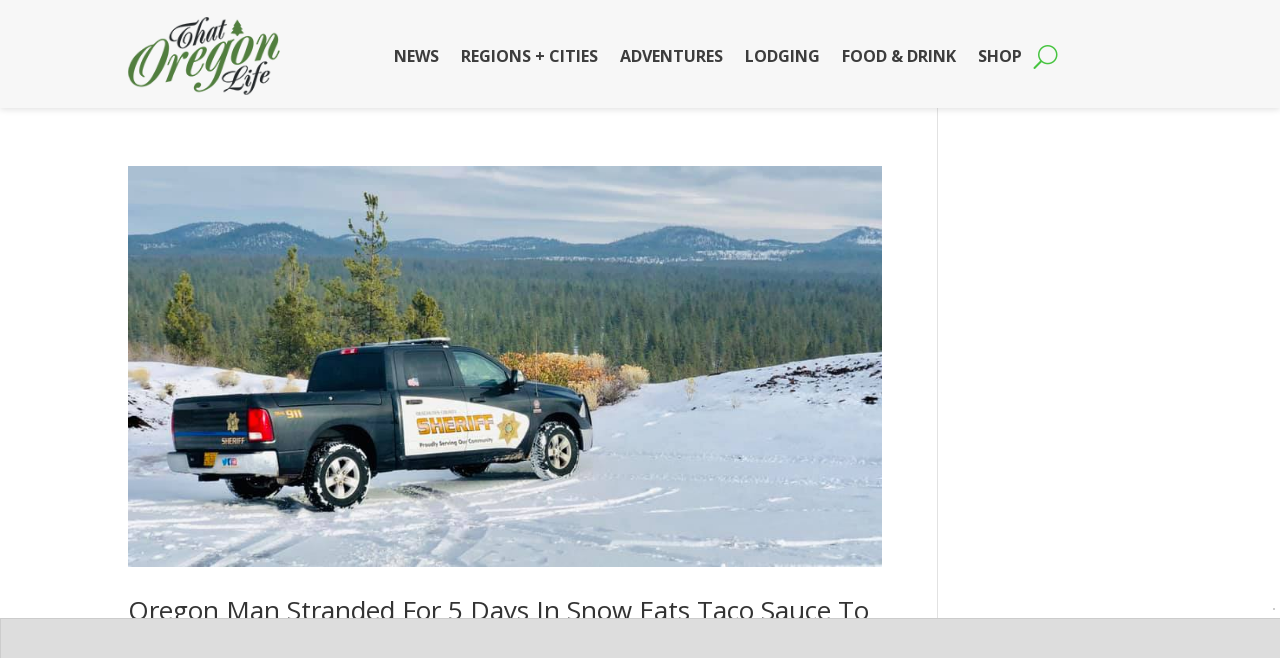

--- FILE ---
content_type: text/html
request_url: https://api.intentiq.com/profiles_engine/ProfilesEngineServlet?at=39&mi=10&dpi=936734067&pt=17&dpn=1&iiqidtype=2&iiqpcid=537ea0eb-0f69-4bc0-a853-d5f525949b50&iiqpciddate=1769023761641&pcid=ff8f92f7-8ae1-4d0c-af1a-7b997055c4f4&idtype=3&gdpr=0&japs=false&jaesc=0&jafc=0&jaensc=0&jsver=0.33&testGroup=A&source=pbjs&ABTestingConfigurationSource=group&abtg=A&vrref=https%3A%2F%2Fthatoregonlife.com%2Ftag%2Fsnowpocalypse%2F
body_size: 52
content:
{"abPercentage":97,"adt":1,"ct":2,"isOptedOut":false,"data":{"eids":[]},"dbsaved":"false","ls":true,"cttl":86400000,"abTestUuid":"g_308af7d0-f88a-4cc5-a23a-fd41e80613f2","tc":9,"sid":29235222}

--- FILE ---
content_type: text/html; charset=utf-8
request_url: https://www.google.com/recaptcha/api2/aframe
body_size: 268
content:
<!DOCTYPE HTML><html><head><meta http-equiv="content-type" content="text/html; charset=UTF-8"></head><body><script nonce="zdEVI77wV2f_YDJGhVYiww">/** Anti-fraud and anti-abuse applications only. See google.com/recaptcha */ try{var clients={'sodar':'https://pagead2.googlesyndication.com/pagead/sodar?'};window.addEventListener("message",function(a){try{if(a.source===window.parent){var b=JSON.parse(a.data);var c=clients[b['id']];if(c){var d=document.createElement('img');d.src=c+b['params']+'&rc='+(localStorage.getItem("rc::a")?sessionStorage.getItem("rc::b"):"");window.document.body.appendChild(d);sessionStorage.setItem("rc::e",parseInt(sessionStorage.getItem("rc::e")||0)+1);localStorage.setItem("rc::h",'1769023765276');}}}catch(b){}});window.parent.postMessage("_grecaptcha_ready", "*");}catch(b){}</script></body></html>

--- FILE ---
content_type: text/css
request_url: https://thatoregonlife.com/wp-content/et-cache/72789/et-core-unified-cpt-deferred-72789.min.css?ver=1767205591
body_size: 52
content:
.et-db #et-boc .et-l .et_pb_section_0_tb_footer.et_pb_section{padding-top:7px;padding-bottom:0px;background-color:#1e1e1e!important}.et-db #et-boc .et-l .et_pb_image_0_tb_footer{margin-top:21px!important;text-align:left;margin-left:0}.et-db #et-boc .et-l .et_pb_text_0_tb_footer h1{color:#7CDA24!important}.et-db #et-boc .et-l .et_pb_text_0_tb_footer h2{font-weight:700;color:#419311!important}.et-db #et-boc .et-l .et_pb_divider_0_tb_footer{margin-top:-20px!important}.et-db #et-boc .et-l .et_pb_divider_0_tb_footer:before{border-top-color:#419311}.et-db #et-boc .et-l .et_pb_text_1_tb_footer.et_pb_text{color:#FFFFFF!important}.et-db #et-boc .et-l .et_pb_text_1_tb_footer{font-weight:300;font-size:16px;letter-spacing:4px;margin-top:-49px!important}.et-db #et-boc .et-l .et_pb_section_1_tb_footer.et_pb_section{padding-top:0px;padding-bottom:0px;background-color:#141414!important}.et-db #et-boc .et-l .et_pb_row_1_tb_footer.et_pb_row{padding-top:0px!important;padding-bottom:4px!important;padding-top:0px;padding-bottom:4px}.et-db #et-boc .et-l .et_pb_text_2_tb_footer{font-size:13px}.et-db #et-boc .et-l .et_pb_social_media_follow_network_0_tb_footer a.icon{background-color:#3b5998!important}.et-db #et-boc .et-l .et_pb_social_media_follow_network_1_tb_footer a.icon{background-color:#000000!important}.et-db #et-boc .et-l .et_pb_social_media_follow_network_2_tb_footer a.icon{background-color:#ea2c59!important}.et-db #et-boc .et-l .et_pb_social_media_follow_network_3_tb_footer a.icon{background-color:#cb2027!important}.et-db #et-boc .et-l .et_pb_social_media_follow_network_4_tb_footer a.icon{background-color:#a82400!important}@media only screen and (max-width:980px){.et-db #et-boc .et-l .et_pb_image_0_tb_footer .et_pb_image_wrap img{width:auto}}@media only screen and (max-width:767px){.et-db #et-boc .et-l .et_pb_image_0_tb_footer .et_pb_image_wrap img{width:auto}}

--- FILE ---
content_type: text/plain
request_url: https://rtb.openx.net/openrtbb/prebidjs
body_size: -223
content:
{"id":"64de7440-8d7e-4e16-a7c5-6e589a0db0bf","nbr":0}

--- FILE ---
content_type: text/plain
request_url: https://rtb.openx.net/openrtbb/prebidjs
body_size: -223
content:
{"id":"ee7ac36d-ab87-41cf-85a8-444148e4d7a7","nbr":0}

--- FILE ---
content_type: text/plain
request_url: https://rtb.openx.net/openrtbb/prebidjs
body_size: -85
content:
{"id":"93b34199-07a2-44af-8a4d-abc2e20580e7","nbr":0}

--- FILE ---
content_type: text/plain; charset=UTF-8
request_url: https://at.teads.tv/fpc?analytics_tag_id=PUB_17002&tfpvi=&gdpr_consent=&gdpr_status=22&gdpr_reason=220&ccpa_consent=&sv=prebid-v1
body_size: 56
content:
YWI3ZTJkMmItZjZkYS00NjllLThkNGItNWU3MzkxYmI4NDUwIy00LTI=

--- FILE ---
content_type: text/plain; charset=utf-8
request_url: https://ads.adthrive.com/http-api/cv2
body_size: 5587
content:
{"om":["00eoh6e0","00xbjwwl","04897otm","08qi6o59","0dd56b5f-0b38-4306-a76a-7fe2c3b77fa7","0iyi1awv","0o3ed5fh","0p298ycs8g7","0p7rptpw","0pycs8g7","0s298m4lr19","0sm4lr19","1","10011/5c318b44790eeb5c8b638875dd699ce4","1011_302_56233468","1011_302_56233470","1011_302_56233474","1011_302_56233478","1011_302_56233565","1011_302_56233570","1011_302_56233573","1011_302_56528055","1011_302_56528061","1011_302_56651988","1011_302_56652188","10310289136970_593674671","10EXMYhNyHU","10ua7afe","11142692","11509227","1185:1610326628","1185:1610326728","11896988","118ep6wu","12010080","12010084","12010088","12168663","124843_9","124844_22","124848_7","1374w81n","13mvd7kb","14ykosoj","17_24696334","17_24767241","1891/84813","1891/84814","1li23of4","1nswb35c","1r7rfn75","1zx7wzcw","206_549410","2132:45868996","2249:559617066","2249:683817811","2249:695781210","2307:00xbjwwl","2307:0o3ed5fh","2307:0pycs8g7","2307:2gev4xcy","2307:3wivd6ib","2307:43jaxpr7","2307:4etfwvf1","2307:4fk9nxse","2307:5a5vgxhj","2307:6adqba78","2307:6n1cwui3","2307:6uuea5j2","2307:77gj3an4","2307:794di3me","2307:7cmeqmw8","2307:8u696ss1","2307:8zkh523l","2307:9nex8xyd","2307:9t6gmxuz","2307:a0l7lmjs","2307:a1t6xdb7","2307:a566o9hb","2307:a7w365s6","2307:auyahd87","2307:bu0fzuks","2307:c1hsjx06","2307:c7ybzxrr","2307:ce7bo7ga","2307:cmpalw5s","2307:cqant14y","2307:cv0h9mrv","2307:duxvs448","2307:edkk1gna","2307:eud1td0t","2307:fk23o2nm","2307:fphs0z2t","2307:gn3plkq1","2307:hpybs82n","2307:i90isgt0","2307:kz8629zd","2307:lryy2wkw","2307:m00a5urx","2307:m3128oiv","2307:mznp7ktv","2307:n9sgp7lz","2307:o3v1i5bp","2307:o54qvth1","2307:ouycdkmq","2307:qfy64iwb","2307:qsfx8kya","2307:rbs0tzzw","2307:rrlikvt1","2307:tty470r7","2307:u3kgq35b","2307:ubjltf5y","2307:uf7vbcrs","2307:xc88kxs9","2307:yi5c56c7","23266973","23786440","2409_15064_70_85809046","2409_15064_70_86128400","2409_15064_70_86128401","2409_15064_70_86128402","2409_25495_176_CR52092920","2409_25495_176_CR52092923","2409_25495_176_CR52092956","2409_25495_176_CR52092957","2409_25495_176_CR52092959","2409_25495_176_CR52150651","2409_25495_176_CR52153849","2409_25495_176_CR52178315","25_13mvd7kb","25_53v6aquw","25_m2n177jy","25_oz31jrd0","25_pz8lwofu","25_sgok9phv","262592","262594","2636_1101777_7764-1036208","2636_1101777_7764-1036209","2636_1101777_7764-1036210","2636_1101777_7764-1036212","2662_200562_8172741","2662_200562_8182931","2662_255125_8179376","2676:85690530","2676:85807320","2676:86082782","2715_9888_262592","2715_9888_262594","2715_9888_501349","28925636","28933536","28u7c6ez","29414696","29414711","2974:8168539","2974:8168540","2_206_554465","2bgi8qgg","2gev4xcy","2gglwanz","2levso2o","2mokbgft","2v4qwpp9","308_125203_16","308_125204_12","32j56hnc","33145655","3335_25247_700109389","3335_25247_700109391","33419345","33605023","34182009","34534170","3490:CR52212685","3490:CR52212687","3490:CR52212688","3490:CR52223725","3490:CR52223939","34945989","35753418","3646_185414_T26335189","3658_120679_T25996036","3658_136236_fphs0z2t","3658_15032_c7ybzxrr","3658_15078_fqeh4hao","3658_151356_1nswb35c","3658_15180_T26338217","3658_18008_duxvs448","3658_21647_a1t6xdb7","3658_605572_ylz2n35t","3702_139777_24765458","3702_139777_24765461","3702_139777_24765481","3702_139777_24765483","3702_139777_24765484","3702_139777_24765489","3702_139777_24765494","3702_139777_24765497","3702_139777_24765527","3702_139777_24765529","3702_139777_24765531","3702_139777_24765534","3702_139777_24765548","381513943572","38359224","38ca889f-7fcc-4037-a6aa-3f1467a9da45","3LMBEkP-wis","3i90e99q","3v2n6fcp","3wivd6ib","409_216366","409_216396","409_220332","409_223588","409_223589","409_223597","409_225982","409_225985","409_225987","409_225988","409_225990","409_226322","409_226332","409_226334","409_226352","409_226364","409_227223","409_228346","409_228354","409_228363","42602443","42604842","43919984","43a7ptxe","43ij8vfd","43jaxpr7","44023623","4430768","44629254","458901553568","4642109_46_12168663","47192068","481703827","485027845327","48700636","488692","49123012","49123013","49175728","4941614","4959916","49869013","49874600","4aqwokyz","4etfwvf1","4zai8e8t","501349","51372084","51372397","51372434","51699649","521_425_203750","522709","5316_139700_bd0b86af-29f5-418b-9bb4-3aa99ec783bd","5316_139700_cbda64c5-11d0-46f9-8941-2ca24d2911d8","5316_139700_cebab8a3-849f-4c71-9204-2195b7691600","5316_139700_e57da5d6-bc41-40d9-9688-87a11ae6ec85","5316_139700_fa236cca-ca9a-4bf2-9378-bb88660c2c0e","53v6aquw","54779847","54779856","54779873","549410","5510:1nswb35c","5510:l6b7c4hm","5510:mznp7ktv","5510:ouycdkmq","5510:quk7w53j","5510:ujl9wsn7","5510:wfxqcwx7","55116649","55167461","553781220","553781814","554459","554465","554472","557_409_216366","557_409_220139","557_409_220344","557_409_220353","557_409_220354","557_409_223589","557_409_223599","557_409_227223","557_409_228105","557_409_228348","557_409_228370","558_93_4aqwokyz","558_93_4tgls8cg","558_93_duxvs448","56632486","56635908","56635955","5726594343","58147757","58310259131_553781814","588062576109","59423067","59664236","59665059","59856354","59873223","59873224","59873227","5989_1799740_703653677","5989_1799740_704067611","5989_1799740_704078402","5989_84349_553782314","5a5vgxhj","5c234954-3b8c-4cd0-945b-aef34944138d","5f84f86e-e4c3-4692-9a1c-14c3d38d14e8","5l03u8j0","5mh8a4a2","5nukj5da","5sfc9ja1","600618969","6026507537","605367473","60618611","60618847","60825627","60938767","60f5a06w","61174524","6126589193","618576351","618653722","618876699","618980679","61900466","619089559","61916211","61916223","61916225","61916229","61932920","61932925","61932948","61xc53ii","6226505239","6226530649","6226534267","6226543495","6250_66552_1112888883","627227759","627301267","627309156","627309159","627506494","627506665","62788041","628015148","628086965","628153053","628222860","628223277","628360579","628360582","628444259","628444262","628444349","628444433","628444439","628456307","628456310","628456313","628456379","628622163","628622166","628622172","628622175","628622178","628622241","628622244","628622247","628622250","628683371","628687043","628687157","628687460","628687463","628803013","628841673","629007394","629009180","629167998","629168001","629168010","629168565","629171196","629171202","62980385","62982626","63040086-49af-4a25-880f-bec9ede1dfa1","630928655","636401453420","6365_61796_784844652399","6365_61796_784880263591","6365_61796_784880275657","63barbg1","651637462","6547_67916_2RFQVjE8gBREGNxdsYzn","6547_67916_8s2SeVvyTN8GB4CDL9uR","6547_67916_LEMDhhgEVMhTRcHW5lx5","6547_67916_OWBkOMr5SoHXZw8LYAUe","6547_67916_S5ULKZlb9k6uizoQCvVL","6547_67916_b60gZY8ivAf3goHHzheL","6547_67916_lPOGRlE7g8LIvdDFLCMe","6547_67916_n8nOhMi1PLTZCqAiyu7G","6547_67916_nqe0rvjUxF7EqEQRwSgH","6547_67916_vTMRifELahdF3RdONWmC","6547_67916_veQnN43HHSqjOh67lp12","655883003","659216891404","659713728691","680575923","680_99480_700109379","680_99480_700109389","680_99480_700109391","680_99480_700109393","683821359302","690_99485_1610326628","697189873","697189949","697190012","697190019","697190037","697525770","697525780","697525781","697525824","697525832","699183154","6b8inw6p","6d263066-8e30-43f5-bd24-755a8f551d09","6l5qanx0","6lmy2lg0","6mj57yc0","6mwqcsi8","6n1cwui3","6zt4aowl","700109379","700109389","701329615","702759703","703651577","704794464","704890558","705115233","705115332","705115442","705115523","705127202","70_86082701","728927311566","729573869750","74243_74_18364134","746011608948","74_18364062","76odrdws","7732580","7764-1036204","7764-1036207","7764-1036208","77gj3an4","790703534108","794di3me","7969_149355_45327624","7969_149355_45563061","7969_149355_45868996","7969_149355_45999649","7a0tg1yi","7cmeqmw8","7fc6xgyo","7pmot6qj","7umvti6j","7xb3th35","80ec5mhd","8152859","8152879","8193078","82467327","82467331","82467333","82467338","83443800","83443833","83443854","83443874","83443888","83443889","86509229","86698030","86745135","86925937","8968065","8ae330a7-4feb-4332-aa05-e9c3973cab40","8b5u826e","8camtqjh","8gyxi0mz","8orkh93v","8u2upl8r","8u696ss1","8y2y355b","8zkh523l","9057/0328842c8f1d017570ede5c97267f40d","9057/211d1f0fa71d1a58cabee51f2180e38f","91950685","91950686","97_8193073","97_8193078","9925w9vu","9krcxphu","9l06fx6u","9nex8xyd","9rqgwgyb","9t6gmxuz","9vj21krg","9vykgux1","9w2eeemy","9wmwe528","9zqtrtrf","a0l7lmjs","a0oxacu8","a1298t6xdb7","a1t6xdb7","a4nw4c6t","a566o9hb","a7w365s6","a7wye4jw","ah4nv6ui","ajnkkyp6","auyahd87","axw5pt53","b5h6ex3r","bd5xg6f6","be4hm1i2","bef34b48-ce6e-4425-9ece-a54160779f1b","bn278v80","bnpe74hh","bp4f2d47","bpdqvav8","bpecuyjx","bpwmigtk","c1hsjx06","c25uv8cd","c3jn1bgj","c5iqadvw","c75hp4ji","cgx63l2w","cmpalw5s","cqant14y","cr-1oplzoysubwe","cr-1oplzoysubxe","cr-1orr1qciubwe","cr-3uhjocmhuatj","cr-4lmj89wwu9vd","cr-aav1zg0qubwj","cr-aavwye1subwj","cr-aawz1h7subwj","cr-aawz1h8vubwj","cr-aawz1izpubwj","cr-aawz3f2tubwj","cr-aawz3i4uubwj","cr-g7ywwk2qvft","cr-ghun4f53ubwe","cr-ghun4f53ubxe","cr-hxf9stx0uatj","cr-hxf9stx0ubxe","cr-ipcdgbovu9vd","cr-ipcdgbovuatj","cr-kz4ol95lu9vd","cr-nv6lwc1iu9vd","cr-wvy9pnlnuatj","cr-wzt6eo5fubwe","cr-xu1ullzyubwe","cv0h9mrv","cymho2zs","czt3qxxp","d15d59cd-7029-4ce6-b9fe-af90abf88e20","d8ijy7f2","d9f6t30y","dfp3jgeo","dg2WmFvzosE","djstahv8","dm4f74yx","dpjydwun","dtm79nhf","duxvs448","e2c76his","eb9vjo1r","ed298kk1gna","edkk1gna","ehojwnap","et4j6229","eud1td0t","fjp0ceax","fjzzyur4","fk23o2nm","fmmrtnw7","fovbyhjn","fp298hs0z2t","fpbj0p83","fphs0z2t","fq298eh4hao","fqeh4hao","fqycrjom","fwpo5wab","g3tr58j9","g80wmwcu","ge4000vb","gix2ylp1","gn3plkq1","h0cw921b","hauz7f6h","hdfbap3h","heyp82hb","hf9ak5dg","hf9btnbz","hffavbt7","hn2983eanl8","hpybs82n","hueqprai","i8q65k6g","i90isgt0","i9b8es34","ib90d3k7","ij0o9c81","ikek48r0","iu5svso2","iv9u083l","izn7xb48","j39smngx","j4r0agpc","j6rba5gh","jci9uj40","jd035jgw","jfh85vr4","jr169syq","k1aq2uly","kecbwzbd","kk5768bd","klqiditz","ksrdc5dk","kz8629zd","l2j3rq3s","llssk7bx","lo36jnag","lryy2wkw","lu0m1szw","m00a5urx","m3128oiv","mmr74uc4","mnzinbrt","mtsc0nih","mvs8bhbb","mznp7ktv","n3298egwnq7","n3egwnq7","np9yfx64","nv0uqrqm","oaa25uh7","oe31iwxh","ofoon6ir","op9gtamy","ouycdkmq","oyophs7h","oz31jrd0","ozdii3rw","p3lqbugu","pagvt0pd","pe0gcg4w","pefxr7k2","pga7q9mr","pi9dvb89","pl298th4l1a","plth4l1a","pnprkxyb","poc1p809","ppn03peq","pr3rk44v","prq4f8da","q9plh3qd","qaoxvuy4","qbnLmOq5mpE","qfy64iwb","qqvgscdx","qsfx8kya","quk7w53j","r35763xz","rdsee7ru","rrlikvt1","s2ahu2ae","s4s41bit","scpvMntwtuw","sfz2f81x","soyitx9g","ssnofwh5","t4zab46q","t5alo5fu","t5kb9pme","t8298b9twm5","t8b9twm5","t8qogbhp","tchmlp1j","tfbg3n3b","ti0s3bz3","tp444w6e","tqejxuf9","u2cc9kzv","u3i8n6ef","u3kgq35b","u7p1kjgp","u7pifvgm","ubjltf5y","ud61dfyz","uf7vbcrs","ujqkqtnh","uk9x4xmh","umq7ucle","uqk9ow4n","usle8ijx","ut42112berk8n","v1oc480x","v31rs2oq","v4rfqxto","v5w56b83","vc298akhdfq","ven7pu1c","veuwcd3t","vk8u5qr9","vnc30v3n","vosqszns","vu8587rh","w3ez2pdd","w6eb7c37","wf9qekf0","wfxqcwx7","wk8exctl","wq5j4s9t","wt0wmo2s","wvye2xa9","ww9yxw2a","wy75flx2","x0lc61jh","x420t9me","x716iscu","x9fpymrp","xdaezn6y","xgzzblzl","xtk4ndo3","xtxa8s2d","xz9ajlkq","y51tr986","yi5c56c7","yi6qlg3p","ylz2n35t","z4ptnka9","zaiy3lqy","zfexqyi5","zpm9ltrh","zw6jpag6","zwzjgvpw","7979132","7979135"],"pmp":[],"adomains":["123notices.com","1md.org","about.bugmd.com","acelauncher.com","adameve.com","akusoli.com","allyspin.com","askanexpertonline.com","atomapplications.com","bassbet.com","betsson.gr","biz-zone.co","bizreach.jp","bubbleroom.se","bugmd.com","buydrcleanspray.com","byrna.com","capitaloneshopping.com","clarifion.com","combatironapparel.com","controlcase.com","convertwithwave.com","cotosen.com","countingmypennies.com","cratedb.com","croisieurope.be","cs.money","dallasnews.com","definition.org","derila-ergo.com","dhgate.com","dhs.gov","displate.com","easyprint.app","easyrecipefinder.co","fabpop.net","familynow.club","fla-keys.com","folkaly.com","g123.jp","gameswaka.com","getbugmd.com","getconsumerchoice.com","getcubbie.com","gowavebrowser.co","gowdr.com","gransino.com","grosvenorcasinos.com","guard.io","hero-wars.com","holts.com","instantbuzz.net","itsmanual.com","jackpotcitycasino.com","justanswer.com","justanswer.es","la-date.com","lightinthebox.com","liverrenew.com","local.com","lovehoney.com","lulutox.com","lymphsystemsupport.com","manualsdirectory.org","meccabingo.com","medimops.de","mensdrivingforce.com","millioner.com","miniretornaveis.com","mobiplus.me","myiq.com","national-lottery.co.uk","naturalhealthreports.net","nbliver360.com","nikke-global.com","nordicspirit.co.uk","nuubu.com","onlinemanualspdf.co","original-play.com","outliermodel.com","paperela.com","paradisestays.site","parasiterelief.com","peta.org","photoshelter.com","plannedparenthood.org","playvod-za.com","printeasilyapp.com","printwithwave.com","profitor.com","quicklearnx.com","quickrecipehub.com","rakuten-sec.co.jp","rangeusa.com","refinancegold.com","robocat.com","royalcaribbean.com","saba.com.mx","shift.com","simple.life","spinbara.com","systeme.io","taboola.com","tackenberg.de","temu.com","tenfactorialrocks.com","theoceanac.com","topaipick.com","totaladblock.com","usconcealedcarry.com","vagisil.com","vegashero.com","vegogarden.com","veryfast.io","viewmanuals.com","viewrecipe.net","votervoice.net","vuse.com","wavebrowser.co","wavebrowserpro.com","weareplannedparenthood.org","xiaflex.com","yourchamilia.com"]}